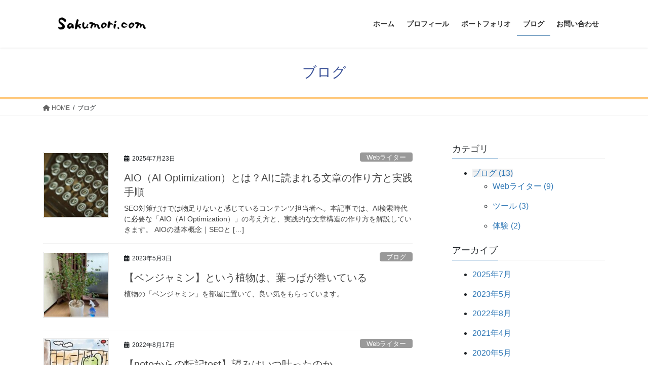

--- FILE ---
content_type: text/html; charset=UTF-8
request_url: https://sakumori.com/category/blog/
body_size: 14544
content:
<!DOCTYPE html>
<html dir="ltr" lang="ja" prefix="og: https://ogp.me/ns#">
<head>
<meta charset="utf-8">
<meta http-equiv="X-UA-Compatible" content="IE=edge">
<meta name="viewport" content="width=device-width, initial-scale=1">
<!-- Google tag (gtag.js) --><script async src="https://www.googletagmanager.com/gtag/js?id=G-C7MHVFBKXP"></script><script>window.dataLayer = window.dataLayer || [];function gtag(){dataLayer.push(arguments);}gtag('js', new Date());gtag('config', 'G-C7MHVFBKXP');</script>
<title>ブログ - 佐久森.com</title>

		<!-- All in One SEO 4.9.3 - aioseo.com -->
	<meta name="robots" content="max-image-preview:large" />
	<link rel="canonical" href="https://sakumori.com/category/blog/" />
	<link rel="next" href="https://sakumori.com/category/blog/page/2/" />
	<meta name="generator" content="All in One SEO (AIOSEO) 4.9.3" />
		<script type="application/ld+json" class="aioseo-schema">
			{"@context":"https:\/\/schema.org","@graph":[{"@type":"BreadcrumbList","@id":"https:\/\/sakumori.com\/category\/blog\/#breadcrumblist","itemListElement":[{"@type":"ListItem","@id":"https:\/\/sakumori.com#listItem","position":1,"name":"\u30db\u30fc\u30e0","item":"https:\/\/sakumori.com","nextItem":{"@type":"ListItem","@id":"https:\/\/sakumori.com\/category\/blog\/#listItem","name":"\u30d6\u30ed\u30b0"}},{"@type":"ListItem","@id":"https:\/\/sakumori.com\/category\/blog\/#listItem","position":2,"name":"\u30d6\u30ed\u30b0","previousItem":{"@type":"ListItem","@id":"https:\/\/sakumori.com#listItem","name":"\u30db\u30fc\u30e0"}}]},{"@type":"CollectionPage","@id":"https:\/\/sakumori.com\/category\/blog\/#collectionpage","url":"https:\/\/sakumori.com\/category\/blog\/","name":"\u30d6\u30ed\u30b0 - \u4f50\u4e45\u68ee.com","inLanguage":"ja","isPartOf":{"@id":"https:\/\/sakumori.com\/#website"},"breadcrumb":{"@id":"https:\/\/sakumori.com\/category\/blog\/#breadcrumblist"}},{"@type":"Person","@id":"https:\/\/sakumori.com\/#person","name":"\u4f50\u4e45\u68ee\u5927","image":{"@type":"ImageObject","@id":"https:\/\/sakumori.com\/category\/blog\/#personImage","url":"https:\/\/secure.gravatar.com\/avatar\/ecb1c30d80c2aa494eb45e464d8bab4b?s=96&d=mm&r=g","width":96,"height":96,"caption":"\u4f50\u4e45\u68ee\u5927"}},{"@type":"WebSite","@id":"https:\/\/sakumori.com\/#website","url":"https:\/\/sakumori.com\/","name":"\u4f50\u4e45\u68ee.com","description":"\u30e9\u30a4\u30bf\u30fc\uff08IT\u6280\u8853\u30fbIT\u30a8\u30f3\u30b8\u30cb\u30a2\u306e\u50cd\u304d\u65b9\uff09\/\u66f8\u8a55","inLanguage":"ja","publisher":{"@id":"https:\/\/sakumori.com\/#person"}}]}
		</script>
		<!-- All in One SEO -->

<link rel='dns-prefetch' href='//www.googletagmanager.com' />
<link rel='dns-prefetch' href='//pagead2.googlesyndication.com' />
<link rel="alternate" type="application/rss+xml" title="佐久森.com &raquo; フィード" href="https://sakumori.com/feed/" />
<link rel="alternate" type="application/rss+xml" title="佐久森.com &raquo; コメントフィード" href="https://sakumori.com/comments/feed/" />
<link rel="alternate" type="application/rss+xml" title="佐久森.com &raquo; ブログ カテゴリーのフィード" href="https://sakumori.com/category/blog/feed/" />
<meta name="description" content="[1ページ目] ブログ について 佐久森.com ライター（IT技術・ITエンジニアの働き方）/書評" />		<!-- This site uses the Google Analytics by MonsterInsights plugin v9.11.1 - Using Analytics tracking - https://www.monsterinsights.com/ -->
		<!-- Note: MonsterInsights is not currently configured on this site. The site owner needs to authenticate with Google Analytics in the MonsterInsights settings panel. -->
					<!-- No tracking code set -->
				<!-- / Google Analytics by MonsterInsights -->
		<script type="text/javascript">
/* <![CDATA[ */
window._wpemojiSettings = {"baseUrl":"https:\/\/s.w.org\/images\/core\/emoji\/15.0.3\/72x72\/","ext":".png","svgUrl":"https:\/\/s.w.org\/images\/core\/emoji\/15.0.3\/svg\/","svgExt":".svg","source":{"concatemoji":"https:\/\/sakumori.com\/wp-includes\/js\/wp-emoji-release.min.js?ver=6.5.7"}};
/*! This file is auto-generated */
!function(i,n){var o,s,e;function c(e){try{var t={supportTests:e,timestamp:(new Date).valueOf()};sessionStorage.setItem(o,JSON.stringify(t))}catch(e){}}function p(e,t,n){e.clearRect(0,0,e.canvas.width,e.canvas.height),e.fillText(t,0,0);var t=new Uint32Array(e.getImageData(0,0,e.canvas.width,e.canvas.height).data),r=(e.clearRect(0,0,e.canvas.width,e.canvas.height),e.fillText(n,0,0),new Uint32Array(e.getImageData(0,0,e.canvas.width,e.canvas.height).data));return t.every(function(e,t){return e===r[t]})}function u(e,t,n){switch(t){case"flag":return n(e,"\ud83c\udff3\ufe0f\u200d\u26a7\ufe0f","\ud83c\udff3\ufe0f\u200b\u26a7\ufe0f")?!1:!n(e,"\ud83c\uddfa\ud83c\uddf3","\ud83c\uddfa\u200b\ud83c\uddf3")&&!n(e,"\ud83c\udff4\udb40\udc67\udb40\udc62\udb40\udc65\udb40\udc6e\udb40\udc67\udb40\udc7f","\ud83c\udff4\u200b\udb40\udc67\u200b\udb40\udc62\u200b\udb40\udc65\u200b\udb40\udc6e\u200b\udb40\udc67\u200b\udb40\udc7f");case"emoji":return!n(e,"\ud83d\udc26\u200d\u2b1b","\ud83d\udc26\u200b\u2b1b")}return!1}function f(e,t,n){var r="undefined"!=typeof WorkerGlobalScope&&self instanceof WorkerGlobalScope?new OffscreenCanvas(300,150):i.createElement("canvas"),a=r.getContext("2d",{willReadFrequently:!0}),o=(a.textBaseline="top",a.font="600 32px Arial",{});return e.forEach(function(e){o[e]=t(a,e,n)}),o}function t(e){var t=i.createElement("script");t.src=e,t.defer=!0,i.head.appendChild(t)}"undefined"!=typeof Promise&&(o="wpEmojiSettingsSupports",s=["flag","emoji"],n.supports={everything:!0,everythingExceptFlag:!0},e=new Promise(function(e){i.addEventListener("DOMContentLoaded",e,{once:!0})}),new Promise(function(t){var n=function(){try{var e=JSON.parse(sessionStorage.getItem(o));if("object"==typeof e&&"number"==typeof e.timestamp&&(new Date).valueOf()<e.timestamp+604800&&"object"==typeof e.supportTests)return e.supportTests}catch(e){}return null}();if(!n){if("undefined"!=typeof Worker&&"undefined"!=typeof OffscreenCanvas&&"undefined"!=typeof URL&&URL.createObjectURL&&"undefined"!=typeof Blob)try{var e="postMessage("+f.toString()+"("+[JSON.stringify(s),u.toString(),p.toString()].join(",")+"));",r=new Blob([e],{type:"text/javascript"}),a=new Worker(URL.createObjectURL(r),{name:"wpTestEmojiSupports"});return void(a.onmessage=function(e){c(n=e.data),a.terminate(),t(n)})}catch(e){}c(n=f(s,u,p))}t(n)}).then(function(e){for(var t in e)n.supports[t]=e[t],n.supports.everything=n.supports.everything&&n.supports[t],"flag"!==t&&(n.supports.everythingExceptFlag=n.supports.everythingExceptFlag&&n.supports[t]);n.supports.everythingExceptFlag=n.supports.everythingExceptFlag&&!n.supports.flag,n.DOMReady=!1,n.readyCallback=function(){n.DOMReady=!0}}).then(function(){return e}).then(function(){var e;n.supports.everything||(n.readyCallback(),(e=n.source||{}).concatemoji?t(e.concatemoji):e.wpemoji&&e.twemoji&&(t(e.twemoji),t(e.wpemoji)))}))}((window,document),window._wpemojiSettings);
/* ]]> */
</script>
<link rel='stylesheet' id='vkExUnit_common_style-css' href='https://sakumori.com/wp-content/plugins/vk-all-in-one-expansion-unit/assets/css/vkExUnit_style.css?ver=9.113.0.1' type='text/css' media='all' />
<style id='vkExUnit_common_style-inline-css' type='text/css'>
:root {--ver_page_top_button_url:url(https://sakumori.com/wp-content/plugins/vk-all-in-one-expansion-unit/assets/images/to-top-btn-icon.svg);}@font-face {font-weight: normal;font-style: normal;font-family: "vk_sns";src: url("https://sakumori.com/wp-content/plugins/vk-all-in-one-expansion-unit/inc/sns/icons/fonts/vk_sns.eot?-bq20cj");src: url("https://sakumori.com/wp-content/plugins/vk-all-in-one-expansion-unit/inc/sns/icons/fonts/vk_sns.eot?#iefix-bq20cj") format("embedded-opentype"),url("https://sakumori.com/wp-content/plugins/vk-all-in-one-expansion-unit/inc/sns/icons/fonts/vk_sns.woff?-bq20cj") format("woff"),url("https://sakumori.com/wp-content/plugins/vk-all-in-one-expansion-unit/inc/sns/icons/fonts/vk_sns.ttf?-bq20cj") format("truetype"),url("https://sakumori.com/wp-content/plugins/vk-all-in-one-expansion-unit/inc/sns/icons/fonts/vk_sns.svg?-bq20cj#vk_sns") format("svg");}
.veu_promotion-alert__content--text {border: 1px solid rgba(0,0,0,0.125);padding: 0.5em 1em;border-radius: var(--vk-size-radius);margin-bottom: var(--vk-margin-block-bottom);font-size: 0.875rem;}/* Alert Content部分に段落タグを入れた場合に最後の段落の余白を0にする */.veu_promotion-alert__content--text p:last-of-type{margin-bottom:0;margin-top: 0;}
</style>
<style id='wp-emoji-styles-inline-css' type='text/css'>

	img.wp-smiley, img.emoji {
		display: inline !important;
		border: none !important;
		box-shadow: none !important;
		height: 1em !important;
		width: 1em !important;
		margin: 0 0.07em !important;
		vertical-align: -0.1em !important;
		background: none !important;
		padding: 0 !important;
	}
</style>
<link rel='stylesheet' id='wp-block-library-css' href='https://sakumori.com/wp-includes/css/dist/block-library/style.min.css?ver=6.5.7' type='text/css' media='all' />
<style id='wp-block-library-inline-css' type='text/css'>
/* VK Color Palettes */
</style>
<link rel='stylesheet' id='aioseo/css/src/vue/standalone/blocks/table-of-contents/global.scss-css' href='https://sakumori.com/wp-content/plugins/all-in-one-seo-pack/dist/Lite/assets/css/table-of-contents/global.e90f6d47.css?ver=4.9.3' type='text/css' media='all' />
<style id='classic-theme-styles-inline-css' type='text/css'>
/*! This file is auto-generated */
.wp-block-button__link{color:#fff;background-color:#32373c;border-radius:9999px;box-shadow:none;text-decoration:none;padding:calc(.667em + 2px) calc(1.333em + 2px);font-size:1.125em}.wp-block-file__button{background:#32373c;color:#fff;text-decoration:none}
</style>
<style id='global-styles-inline-css' type='text/css'>
body{--wp--preset--color--black: #000000;--wp--preset--color--cyan-bluish-gray: #abb8c3;--wp--preset--color--white: #ffffff;--wp--preset--color--pale-pink: #f78da7;--wp--preset--color--vivid-red: #cf2e2e;--wp--preset--color--luminous-vivid-orange: #ff6900;--wp--preset--color--luminous-vivid-amber: #fcb900;--wp--preset--color--light-green-cyan: #7bdcb5;--wp--preset--color--vivid-green-cyan: #00d084;--wp--preset--color--pale-cyan-blue: #8ed1fc;--wp--preset--color--vivid-cyan-blue: #0693e3;--wp--preset--color--vivid-purple: #9b51e0;--wp--preset--gradient--vivid-cyan-blue-to-vivid-purple: linear-gradient(135deg,rgba(6,147,227,1) 0%,rgb(155,81,224) 100%);--wp--preset--gradient--light-green-cyan-to-vivid-green-cyan: linear-gradient(135deg,rgb(122,220,180) 0%,rgb(0,208,130) 100%);--wp--preset--gradient--luminous-vivid-amber-to-luminous-vivid-orange: linear-gradient(135deg,rgba(252,185,0,1) 0%,rgba(255,105,0,1) 100%);--wp--preset--gradient--luminous-vivid-orange-to-vivid-red: linear-gradient(135deg,rgba(255,105,0,1) 0%,rgb(207,46,46) 100%);--wp--preset--gradient--very-light-gray-to-cyan-bluish-gray: linear-gradient(135deg,rgb(238,238,238) 0%,rgb(169,184,195) 100%);--wp--preset--gradient--cool-to-warm-spectrum: linear-gradient(135deg,rgb(74,234,220) 0%,rgb(151,120,209) 20%,rgb(207,42,186) 40%,rgb(238,44,130) 60%,rgb(251,105,98) 80%,rgb(254,248,76) 100%);--wp--preset--gradient--blush-light-purple: linear-gradient(135deg,rgb(255,206,236) 0%,rgb(152,150,240) 100%);--wp--preset--gradient--blush-bordeaux: linear-gradient(135deg,rgb(254,205,165) 0%,rgb(254,45,45) 50%,rgb(107,0,62) 100%);--wp--preset--gradient--luminous-dusk: linear-gradient(135deg,rgb(255,203,112) 0%,rgb(199,81,192) 50%,rgb(65,88,208) 100%);--wp--preset--gradient--pale-ocean: linear-gradient(135deg,rgb(255,245,203) 0%,rgb(182,227,212) 50%,rgb(51,167,181) 100%);--wp--preset--gradient--electric-grass: linear-gradient(135deg,rgb(202,248,128) 0%,rgb(113,206,126) 100%);--wp--preset--gradient--midnight: linear-gradient(135deg,rgb(2,3,129) 0%,rgb(40,116,252) 100%);--wp--preset--font-size--small: 13px;--wp--preset--font-size--medium: 20px;--wp--preset--font-size--large: 36px;--wp--preset--font-size--x-large: 42px;--wp--preset--spacing--20: 0.44rem;--wp--preset--spacing--30: 0.67rem;--wp--preset--spacing--40: 1rem;--wp--preset--spacing--50: 1.5rem;--wp--preset--spacing--60: 2.25rem;--wp--preset--spacing--70: 3.38rem;--wp--preset--spacing--80: 5.06rem;--wp--preset--shadow--natural: 6px 6px 9px rgba(0, 0, 0, 0.2);--wp--preset--shadow--deep: 12px 12px 50px rgba(0, 0, 0, 0.4);--wp--preset--shadow--sharp: 6px 6px 0px rgba(0, 0, 0, 0.2);--wp--preset--shadow--outlined: 6px 6px 0px -3px rgba(255, 255, 255, 1), 6px 6px rgba(0, 0, 0, 1);--wp--preset--shadow--crisp: 6px 6px 0px rgba(0, 0, 0, 1);}:where(.is-layout-flex){gap: 0.5em;}:where(.is-layout-grid){gap: 0.5em;}body .is-layout-flex{display: flex;}body .is-layout-flex{flex-wrap: wrap;align-items: center;}body .is-layout-flex > *{margin: 0;}body .is-layout-grid{display: grid;}body .is-layout-grid > *{margin: 0;}:where(.wp-block-columns.is-layout-flex){gap: 2em;}:where(.wp-block-columns.is-layout-grid){gap: 2em;}:where(.wp-block-post-template.is-layout-flex){gap: 1.25em;}:where(.wp-block-post-template.is-layout-grid){gap: 1.25em;}.has-black-color{color: var(--wp--preset--color--black) !important;}.has-cyan-bluish-gray-color{color: var(--wp--preset--color--cyan-bluish-gray) !important;}.has-white-color{color: var(--wp--preset--color--white) !important;}.has-pale-pink-color{color: var(--wp--preset--color--pale-pink) !important;}.has-vivid-red-color{color: var(--wp--preset--color--vivid-red) !important;}.has-luminous-vivid-orange-color{color: var(--wp--preset--color--luminous-vivid-orange) !important;}.has-luminous-vivid-amber-color{color: var(--wp--preset--color--luminous-vivid-amber) !important;}.has-light-green-cyan-color{color: var(--wp--preset--color--light-green-cyan) !important;}.has-vivid-green-cyan-color{color: var(--wp--preset--color--vivid-green-cyan) !important;}.has-pale-cyan-blue-color{color: var(--wp--preset--color--pale-cyan-blue) !important;}.has-vivid-cyan-blue-color{color: var(--wp--preset--color--vivid-cyan-blue) !important;}.has-vivid-purple-color{color: var(--wp--preset--color--vivid-purple) !important;}.has-black-background-color{background-color: var(--wp--preset--color--black) !important;}.has-cyan-bluish-gray-background-color{background-color: var(--wp--preset--color--cyan-bluish-gray) !important;}.has-white-background-color{background-color: var(--wp--preset--color--white) !important;}.has-pale-pink-background-color{background-color: var(--wp--preset--color--pale-pink) !important;}.has-vivid-red-background-color{background-color: var(--wp--preset--color--vivid-red) !important;}.has-luminous-vivid-orange-background-color{background-color: var(--wp--preset--color--luminous-vivid-orange) !important;}.has-luminous-vivid-amber-background-color{background-color: var(--wp--preset--color--luminous-vivid-amber) !important;}.has-light-green-cyan-background-color{background-color: var(--wp--preset--color--light-green-cyan) !important;}.has-vivid-green-cyan-background-color{background-color: var(--wp--preset--color--vivid-green-cyan) !important;}.has-pale-cyan-blue-background-color{background-color: var(--wp--preset--color--pale-cyan-blue) !important;}.has-vivid-cyan-blue-background-color{background-color: var(--wp--preset--color--vivid-cyan-blue) !important;}.has-vivid-purple-background-color{background-color: var(--wp--preset--color--vivid-purple) !important;}.has-black-border-color{border-color: var(--wp--preset--color--black) !important;}.has-cyan-bluish-gray-border-color{border-color: var(--wp--preset--color--cyan-bluish-gray) !important;}.has-white-border-color{border-color: var(--wp--preset--color--white) !important;}.has-pale-pink-border-color{border-color: var(--wp--preset--color--pale-pink) !important;}.has-vivid-red-border-color{border-color: var(--wp--preset--color--vivid-red) !important;}.has-luminous-vivid-orange-border-color{border-color: var(--wp--preset--color--luminous-vivid-orange) !important;}.has-luminous-vivid-amber-border-color{border-color: var(--wp--preset--color--luminous-vivid-amber) !important;}.has-light-green-cyan-border-color{border-color: var(--wp--preset--color--light-green-cyan) !important;}.has-vivid-green-cyan-border-color{border-color: var(--wp--preset--color--vivid-green-cyan) !important;}.has-pale-cyan-blue-border-color{border-color: var(--wp--preset--color--pale-cyan-blue) !important;}.has-vivid-cyan-blue-border-color{border-color: var(--wp--preset--color--vivid-cyan-blue) !important;}.has-vivid-purple-border-color{border-color: var(--wp--preset--color--vivid-purple) !important;}.has-vivid-cyan-blue-to-vivid-purple-gradient-background{background: var(--wp--preset--gradient--vivid-cyan-blue-to-vivid-purple) !important;}.has-light-green-cyan-to-vivid-green-cyan-gradient-background{background: var(--wp--preset--gradient--light-green-cyan-to-vivid-green-cyan) !important;}.has-luminous-vivid-amber-to-luminous-vivid-orange-gradient-background{background: var(--wp--preset--gradient--luminous-vivid-amber-to-luminous-vivid-orange) !important;}.has-luminous-vivid-orange-to-vivid-red-gradient-background{background: var(--wp--preset--gradient--luminous-vivid-orange-to-vivid-red) !important;}.has-very-light-gray-to-cyan-bluish-gray-gradient-background{background: var(--wp--preset--gradient--very-light-gray-to-cyan-bluish-gray) !important;}.has-cool-to-warm-spectrum-gradient-background{background: var(--wp--preset--gradient--cool-to-warm-spectrum) !important;}.has-blush-light-purple-gradient-background{background: var(--wp--preset--gradient--blush-light-purple) !important;}.has-blush-bordeaux-gradient-background{background: var(--wp--preset--gradient--blush-bordeaux) !important;}.has-luminous-dusk-gradient-background{background: var(--wp--preset--gradient--luminous-dusk) !important;}.has-pale-ocean-gradient-background{background: var(--wp--preset--gradient--pale-ocean) !important;}.has-electric-grass-gradient-background{background: var(--wp--preset--gradient--electric-grass) !important;}.has-midnight-gradient-background{background: var(--wp--preset--gradient--midnight) !important;}.has-small-font-size{font-size: var(--wp--preset--font-size--small) !important;}.has-medium-font-size{font-size: var(--wp--preset--font-size--medium) !important;}.has-large-font-size{font-size: var(--wp--preset--font-size--large) !important;}.has-x-large-font-size{font-size: var(--wp--preset--font-size--x-large) !important;}
.wp-block-navigation a:where(:not(.wp-element-button)){color: inherit;}
:where(.wp-block-post-template.is-layout-flex){gap: 1.25em;}:where(.wp-block-post-template.is-layout-grid){gap: 1.25em;}
:where(.wp-block-columns.is-layout-flex){gap: 2em;}:where(.wp-block-columns.is-layout-grid){gap: 2em;}
.wp-block-pullquote{font-size: 1.5em;line-height: 1.6;}
</style>
<link rel='stylesheet' id='contact-form-7-css' href='https://sakumori.com/wp-content/plugins/contact-form-7/includes/css/styles.css?ver=5.9.8' type='text/css' media='all' />
<link rel='stylesheet' id='pz-linkcard-css-css' href='//sakumori.com/wp-content/uploads/pz-linkcard/style/style.min.css?ver=2.5.6.5.1' type='text/css' media='all' />
<link rel='stylesheet' id='whats-new-style-css' href='https://sakumori.com/wp-content/plugins/whats-new-genarator/whats-new.css?ver=2.0.2' type='text/css' media='all' />
<link rel='stylesheet' id='vk-swiper-style-css' href='https://sakumori.com/wp-content/plugins/vk-blocks/vendor/vektor-inc/vk-swiper/src/assets/css/swiper-bundle.min.css?ver=11.0.2' type='text/css' media='all' />
<link rel='stylesheet' id='bootstrap-4-style-css' href='https://sakumori.com/wp-content/themes/lightning/_g2/library/bootstrap-4/css/bootstrap.min.css?ver=4.5.0' type='text/css' media='all' />
<link rel='stylesheet' id='lightning-common-style-css' href='https://sakumori.com/wp-content/themes/lightning/_g2/assets/css/common.css?ver=15.9.0' type='text/css' media='all' />
<style id='lightning-common-style-inline-css' type='text/css'>
/* vk-mobile-nav */:root {--vk-mobile-nav-menu-btn-bg-src: url("https://sakumori.com/wp-content/themes/lightning/_g2/inc/vk-mobile-nav/package//images/vk-menu-btn-black.svg");--vk-mobile-nav-menu-btn-close-bg-src: url("https://sakumori.com/wp-content/themes/lightning/_g2/inc/vk-mobile-nav/package//images/vk-menu-close-black.svg");--vk-menu-acc-icon-open-black-bg-src: url("https://sakumori.com/wp-content/themes/lightning/_g2/inc/vk-mobile-nav/package//images/vk-menu-acc-icon-open-black.svg");--vk-menu-acc-icon-open-white-bg-src: url("https://sakumori.com/wp-content/themes/lightning/_g2/inc/vk-mobile-nav/package//images/vk-menu-acc-icon-open-white.svg");--vk-menu-acc-icon-close-black-bg-src: url("https://sakumori.com/wp-content/themes/lightning/_g2/inc/vk-mobile-nav/package//images/vk-menu-close-black.svg");--vk-menu-acc-icon-close-white-bg-src: url("https://sakumori.com/wp-content/themes/lightning/_g2/inc/vk-mobile-nav/package//images/vk-menu-close-white.svg");}
</style>
<link rel='stylesheet' id='lightning-design-style-css' href='https://sakumori.com/wp-content/themes/lightning/_g2/design-skin/origin2/css/style.css?ver=15.9.0' type='text/css' media='all' />
<style id='lightning-design-style-inline-css' type='text/css'>
:root {--color-key:#337ab7;--wp--preset--color--vk-color-primary:#337ab7;--color-key-dark:#2e6da4;}
a { color:#337ab7; }
.tagcloud a:before { font-family: "Font Awesome 5 Free";content: "\f02b";font-weight: bold; }
.siteContent_after.sectionBox{padding:0;}
.media .media-body .media-heading a:hover { color:; }@media (min-width: 768px){.gMenu > li:before,.gMenu > li.menu-item-has-children::after { border-bottom-color: }.gMenu li li { background-color: }.gMenu li li a:hover { background-color:; }} /* @media (min-width: 768px) */.page-header { background-color:; }h2,.mainSection-title { border-top-color:; }h3:after,.subSection-title:after { border-bottom-color:; }ul.page-numbers li span.page-numbers.current,.page-link dl .post-page-numbers.current { background-color:; }.pager li > a { border-color:;color:;}.pager li > a:hover { background-color:;color:#fff;}.siteFooter { border-top-color:; }dt { border-left-color:; }:root {--g_nav_main_acc_icon_open_url:url(https://sakumori.com/wp-content/themes/lightning/_g2/inc/vk-mobile-nav/package/images/vk-menu-acc-icon-open-black.svg);--g_nav_main_acc_icon_close_url: url(https://sakumori.com/wp-content/themes/lightning/_g2/inc/vk-mobile-nav/package/images/vk-menu-close-black.svg);--g_nav_sub_acc_icon_open_url: url(https://sakumori.com/wp-content/themes/lightning/_g2/inc/vk-mobile-nav/package/images/vk-menu-acc-icon-open-white.svg);--g_nav_sub_acc_icon_close_url: url(https://sakumori.com/wp-content/themes/lightning/_g2/inc/vk-mobile-nav/package/images/vk-menu-close-white.svg);}
</style>
<link rel='stylesheet' id='veu-cta-css' href='https://sakumori.com/wp-content/plugins/vk-all-in-one-expansion-unit/inc/call-to-action/package/assets/css/style.css?ver=9.113.0.1' type='text/css' media='all' />
<link rel='stylesheet' id='vk-blocks-build-css-css' href='https://sakumori.com/wp-content/plugins/vk-blocks/build/block-build.css?ver=1.115.2.1' type='text/css' media='all' />
<style id='vk-blocks-build-css-inline-css' type='text/css'>

	:root {
		--vk_image-mask-circle: url(https://sakumori.com/wp-content/plugins/vk-blocks/inc/vk-blocks/images/circle.svg);
		--vk_image-mask-wave01: url(https://sakumori.com/wp-content/plugins/vk-blocks/inc/vk-blocks/images/wave01.svg);
		--vk_image-mask-wave02: url(https://sakumori.com/wp-content/plugins/vk-blocks/inc/vk-blocks/images/wave02.svg);
		--vk_image-mask-wave03: url(https://sakumori.com/wp-content/plugins/vk-blocks/inc/vk-blocks/images/wave03.svg);
		--vk_image-mask-wave04: url(https://sakumori.com/wp-content/plugins/vk-blocks/inc/vk-blocks/images/wave04.svg);
	}
	

	:root {

		--vk-balloon-border-width:1px;

		--vk-balloon-speech-offset:-12px;
	}
	

	:root {
		--vk_flow-arrow: url(https://sakumori.com/wp-content/plugins/vk-blocks/inc/vk-blocks/images/arrow_bottom.svg);
	}
	
</style>
<link rel='stylesheet' id='lightning-theme-style-css' href='https://sakumori.com/wp-content/themes/lightning_child_sample/style.css?ver=15.9.0' type='text/css' media='all' />
<style id='lightning-theme-style-inline-css' type='text/css'>

			.prBlock_icon_outer { border:1px solid #337ab7; }
			.prBlock_icon { color:#337ab7; }
		
</style>
<link rel='stylesheet' id='vk-font-awesome-css' href='https://sakumori.com/wp-content/themes/lightning/vendor/vektor-inc/font-awesome-versions/src/versions/6/css/all.min.css?ver=6.1.0' type='text/css' media='all' />
<script type="text/javascript" src="https://sakumori.com/wp-includes/js/jquery/jquery.min.js?ver=3.7.1" id="jquery-core-js"></script>
<script type="text/javascript" src="https://sakumori.com/wp-includes/js/jquery/jquery-migrate.min.js?ver=3.4.1" id="jquery-migrate-js"></script>
<link rel="https://api.w.org/" href="https://sakumori.com/wp-json/" /><link rel="alternate" type="application/json" href="https://sakumori.com/wp-json/wp/v2/categories/7" /><link rel="EditURI" type="application/rsd+xml" title="RSD" href="https://sakumori.com/xmlrpc.php?rsd" />
<meta name="generator" content="WordPress 6.5.7" />
<meta name="generator" content="Site Kit by Google 1.170.0" /><style id="lightning-color-custom-for-plugins" type="text/css">/* ltg theme common */.color_key_bg,.color_key_bg_hover:hover{background-color: #337ab7;}.color_key_txt,.color_key_txt_hover:hover{color: #337ab7;}.color_key_border,.color_key_border_hover:hover{border-color: #337ab7;}.color_key_dark_bg,.color_key_dark_bg_hover:hover{background-color: #2e6da4;}.color_key_dark_txt,.color_key_dark_txt_hover:hover{color: #2e6da4;}.color_key_dark_border,.color_key_dark_border_hover:hover{border-color: #2e6da4;}</style><!-- [ VK All in One Expansion Unit GoogleAd ] -->
<script async src="//pagead2.googlesyndication.com/pagead/js/adsbygoogle.js"></script>
<script>
	(adsbygoogle = window.adsbygoogle || []).push({
			google_ad_client: "ca-pub-9888972781866199",
			enable_page_level_ads: true
			,overlays: {bottom: true}	});
</script>
<!-- [ / VK All in One Expansion Unit GoogleAd ] -->
			
<!-- Site Kit が追加した Google AdSense メタタグ -->
<meta name="google-adsense-platform-account" content="ca-host-pub-2644536267352236">
<meta name="google-adsense-platform-domain" content="sitekit.withgoogle.com">
<!-- Site Kit が追加した End Google AdSense メタタグ -->

<!-- Google AdSense スニペット (Site Kit が追加) -->
<script type="text/javascript" async="async" src="https://pagead2.googlesyndication.com/pagead/js/adsbygoogle.js?client=ca-pub-5842483330573697&amp;host=ca-host-pub-2644536267352236" crossorigin="anonymous"></script>

<!-- (ここまで) Google AdSense スニペット (Site Kit が追加) -->
<link rel="icon" href="https://sakumori.com/wp-content/uploads/2020/02/s3-100x100.png" sizes="32x32" />
<link rel="icon" href="https://sakumori.com/wp-content/uploads/2020/02/s3.png" sizes="192x192" />
<link rel="apple-touch-icon" href="https://sakumori.com/wp-content/uploads/2020/02/s3.png" />
<meta name="msapplication-TileImage" content="https://sakumori.com/wp-content/uploads/2020/02/s3.png" />
		<style type="text/css" id="wp-custom-css">
			footer .copySection p:nth-child(2) {
    display:none !important;
    }

.page-header  {
	color: #364e96;/*文字色*/
	background: #ffffff;/*背景色*/
  padding: 0.5em 0;/*上下の余白*/
  border-bottom: double 5px #FFC778;
}		</style>
		
</head>
<body class="archive category category-blog category-7 vk-blocks sidebar-fix sidebar-fix-priority-top bootstrap4 device-pc fa_v6_css post-type-post">
<a class="skip-link screen-reader-text" href="#main">コンテンツへスキップ</a>
<a class="skip-link screen-reader-text" href="#vk-mobile-nav">ナビゲーションに移動</a>
<header class="siteHeader">
		<div class="container siteHeadContainer">
		<div class="navbar-header">
						<p class="navbar-brand siteHeader_logo">
			<a href="https://sakumori.com/">
				<span><img src="https://sakumori.com/wp-content/uploads/2020/12/sakumori_rogo.png" alt="佐久森.com" /></span>
			</a>
			</p>
					</div>

					<div id="gMenu_outer" class="gMenu_outer">
				<nav class="menu-%e3%83%a1%e3%83%8b%e3%83%a5%e3%83%bc-container"><ul id="menu-%e3%83%a1%e3%83%8b%e3%83%a5%e3%83%bc" class="menu gMenu vk-menu-acc"><li id="menu-item-270" class="menu-item menu-item-type-post_type menu-item-object-page menu-item-home"><a href="https://sakumori.com/"><strong class="gMenu_name">ホーム</strong></a></li>
<li id="menu-item-115" class="menu-item menu-item-type-post_type menu-item-object-page"><a href="https://sakumori.com/profile/"><strong class="gMenu_name">プロフィール</strong></a></li>
<li id="menu-item-553" class="menu-item menu-item-type-post_type menu-item-object-page"><a href="https://sakumori.com/portfolio/"><strong class="gMenu_name">ポートフォリオ</strong></a></li>
<li id="menu-item-646" class="menu-item menu-item-type-custom menu-item-object-custom current-menu-item"><a href="https://sakumori.com/category/blog/"><strong class="gMenu_name">ブログ</strong></a></li>
<li id="menu-item-240" class="menu-item menu-item-type-post_type menu-item-object-page"><a href="https://sakumori.com/contact/"><strong class="gMenu_name">お問い合わせ</strong></a></li>
</ul></nav>			</div>
			</div>
	</header>

<div class="section page-header"><div class="container"><div class="row"><div class="col-md-12">
<h1 class="page-header_pageTitle">
ブログ</h1>
</div></div></div></div><!-- [ /.page-header ] -->


<!-- [ .breadSection ] --><div class="section breadSection"><div class="container"><div class="row"><ol class="breadcrumb" itemscope itemtype="https://schema.org/BreadcrumbList"><li id="panHome" itemprop="itemListElement" itemscope itemtype="http://schema.org/ListItem"><a itemprop="item" href="https://sakumori.com/"><span itemprop="name"><i class="fa fa-home"></i> HOME</span></a><meta itemprop="position" content="1" /></li><li><span>ブログ</span><meta itemprop="position" content="2" /></li></ol></div></div></div><!-- [ /.breadSection ] -->

<div class="section siteContent">
<div class="container">
<div class="row">
<div class="col mainSection mainSection-col-two baseSection vk_posts-mainSection" id="main" role="main">

	
<div class="postList">


	
		<article class="media">
<div id="post-1172" class="post-1172 post type-post status-publish format-standard has-post-thumbnail hentry category-webwrite tag-ai tag-aio tag-seo">
		<div class="media-left postList_thumbnail">
		<a href="https://sakumori.com/blog/webwrite/aio%ef%bc%88ai-optimization%ef%bc%89%e6%99%82%e4%bb%a3%e3%81%ae%e6%96%87%e7%ab%a0%e8%a1%93%ef%bc%9aai%e3%81%ab%e6%8b%be%e3%82%8f%e3%82%8c%e3%82%8b%e8%a8%98%e4%ba%8b%e6%a7%8b%e9%80%a0%e3%81%ae%e4%bd%9c/">
		<img width="150" height="150" src="https://sakumori.com/wp-content/uploads/2025/07/ga5741808a1133c6063139f30741504d0d8517a7aeca6c9a27a76255550f726a1dd03fe5aae82cb9fafb438db85127940998f9a1af56ef206e7f43f45a4e631c5_1280-1834501-150x150.jpg" class="media-object wp-post-image" alt="letters, old, typewriter, vintage, type, typing, antique, retro, classic, oldtimer, nostalgia, nostalgic, mechanical, journalism, typewriter, typewriter, typewriter, typewriter, typewriter, typing, typing" decoding="async" />		</a>
	</div>
		<div class="media-body">
		<div class="entry-meta">


<span class="published entry-meta_items">2025年7月23日</span>

<span class="entry-meta_items entry-meta_updated">/ 最終更新日時 : <span class="updated">2025年8月2日</span></span>


	
	<span class="vcard author entry-meta_items entry-meta_items_author"><span class="fn">佐久森大</span></span>



<span class="entry-meta_items entry-meta_items_term"><a href="https://sakumori.com/category/blog/webwrite/" class="btn btn-xs btn-primary entry-meta_items_term_button" style="background-color:#999999;border:none;">Webライター</a></span>
</div>
		<h1 class="media-heading entry-title"><a href="https://sakumori.com/blog/webwrite/aio%ef%bc%88ai-optimization%ef%bc%89%e6%99%82%e4%bb%a3%e3%81%ae%e6%96%87%e7%ab%a0%e8%a1%93%ef%bc%9aai%e3%81%ab%e6%8b%be%e3%82%8f%e3%82%8c%e3%82%8b%e8%a8%98%e4%ba%8b%e6%a7%8b%e9%80%a0%e3%81%ae%e4%bd%9c/">AIO（AI Optimization）とは？AIに読まれる文章の作り方と実践手順</a></h1>
		<a href="https://sakumori.com/blog/webwrite/aio%ef%bc%88ai-optimization%ef%bc%89%e6%99%82%e4%bb%a3%e3%81%ae%e6%96%87%e7%ab%a0%e8%a1%93%ef%bc%9aai%e3%81%ab%e6%8b%be%e3%82%8f%e3%82%8c%e3%82%8b%e8%a8%98%e4%ba%8b%e6%a7%8b%e9%80%a0%e3%81%ae%e4%bd%9c/" class="media-body_excerpt"><p>SEO対策だけでは物足りないと感じているコンテンツ担当者へ。本記事では、AI検索時代に必要な「AIO（AI Optimization）」の考え方と、実践的な文章構造の作り方を解説していきます。 AIOの基本概念｜SEOと [&hellip;]</p>
</a>
	</div>
</div>
</article>
<article class="media">
<div id="post-947" class="post-947 post type-post status-publish format-standard has-post-thumbnail hentry category-blog">
		<div class="media-left postList_thumbnail">
		<a href="https://sakumori.com/blog/ficus-benjamina/">
		<img width="150" height="150" src="https://sakumori.com/wp-content/uploads/2023/05/img_7808-150x150.jpg" class="media-object wp-post-image" alt="" decoding="async" />		</a>
	</div>
		<div class="media-body">
		<div class="entry-meta">


<span class="published entry-meta_items">2023年5月3日</span>

<span class="entry-meta_items entry-meta_updated">/ 最終更新日時 : <span class="updated">2023年5月15日</span></span>


	
	<span class="vcard author entry-meta_items entry-meta_items_author"><span class="fn">佐久森大</span></span>



<span class="entry-meta_items entry-meta_items_term"><a href="https://sakumori.com/category/blog/" class="btn btn-xs btn-primary entry-meta_items_term_button" style="background-color:#999999;border:none;">ブログ</a></span>
</div>
		<h1 class="media-heading entry-title"><a href="https://sakumori.com/blog/ficus-benjamina/">【ベンジャミン】という植物は、葉っぱが巻いている</a></h1>
		<a href="https://sakumori.com/blog/ficus-benjamina/" class="media-body_excerpt"><p>植物の「ベンジャミン」を部屋に置いて、良い気をもらっています。</p>
</a>
	</div>
</div>
</article>
<article class="media">
<div id="post-866" class="post-866 post type-post status-publish format-standard has-post-thumbnail hentry category-webwrite">
		<div class="media-left postList_thumbnail">
		<a href="https://sakumori.com/blog/webwrite/%e3%80%90note%e3%81%8b%e3%82%89%e3%81%ae%e8%bb%a2%e8%a8%98test%e3%80%91%e6%9c%9b%e3%81%bf%e3%81%af%e3%81%84%e3%81%a4%e5%8f%b6%e3%81%a3%e3%81%9f%e3%81%ae%e3%81%8b/">
		<img width="150" height="150" src="https://sakumori.com/wp-content/uploads/2022/08/IMG_1712-150x150.jpg" class="media-object wp-post-image" alt="" decoding="async" />		</a>
	</div>
		<div class="media-body">
		<div class="entry-meta">


<span class="published entry-meta_items">2022年8月17日</span>

<span class="entry-meta_items entry-meta_updated">/ 最終更新日時 : <span class="updated">2023年5月13日</span></span>


	
	<span class="vcard author entry-meta_items entry-meta_items_author"><span class="fn">佐久森大</span></span>



<span class="entry-meta_items entry-meta_items_term"><a href="https://sakumori.com/category/blog/webwrite/" class="btn btn-xs btn-primary entry-meta_items_term_button" style="background-color:#999999;border:none;">Webライター</a></span>
</div>
		<h1 class="media-heading entry-title"><a href="https://sakumori.com/blog/webwrite/%e3%80%90note%e3%81%8b%e3%82%89%e3%81%ae%e8%bb%a2%e8%a8%98test%e3%80%91%e6%9c%9b%e3%81%bf%e3%81%af%e3%81%84%e3%81%a4%e5%8f%b6%e3%81%a3%e3%81%9f%e3%81%ae%e3%81%8b/">【noteからの転記test】望みはいつ叶ったのか</a></h1>
		<a href="https://sakumori.com/blog/webwrite/%e3%80%90note%e3%81%8b%e3%82%89%e3%81%ae%e8%bb%a2%e8%a8%98test%e3%80%91%e6%9c%9b%e3%81%bf%e3%81%af%e3%81%84%e3%81%a4%e5%8f%b6%e3%81%a3%e3%81%9f%e3%81%ae%e3%81%8b/" class="media-body_excerpt"><p>【2019年12月13日】 Webライターになりたてで、毎日売上を気にしていた頃、全然稼げていませんでした。 売上の確認が週単位になったころ、生活できるようになってました。 今思えば、毎日売上を見て、「あとこれくらい稼げ [&hellip;]</p>
</a>
	</div>
</div>
</article>
<article class="media">
<div id="post-863" class="post-863 post type-post status-publish format-standard has-post-thumbnail hentry category-webwrite">
		<div class="media-left postList_thumbnail">
		<a href="https://sakumori.com/blog/webwrite/%e3%80%90note%e3%81%8b%e3%82%89%e3%81%ae%e8%bb%a2%e8%a8%98test%e3%80%91web%e3%83%a9%e3%82%a4%e3%82%bf%e3%83%bc%e3%81%ae%e5%a4%a9%e6%95%b5%e3%80%8c%e9%a2%a8%e9%82%aa%e3%80%8d/">
		<img width="150" height="150" src="https://sakumori.com/wp-content/uploads/2022/08/IMG_1576-150x150.jpg" class="media-object wp-post-image" alt="" decoding="async" loading="lazy" />		</a>
	</div>
		<div class="media-body">
		<div class="entry-meta">


<span class="published entry-meta_items">2022年8月17日</span>

<span class="entry-meta_items entry-meta_updated">/ 最終更新日時 : <span class="updated">2022年8月17日</span></span>


	
	<span class="vcard author entry-meta_items entry-meta_items_author"><span class="fn">佐久森大</span></span>



<span class="entry-meta_items entry-meta_items_term"><a href="https://sakumori.com/category/blog/webwrite/" class="btn btn-xs btn-primary entry-meta_items_term_button" style="background-color:#999999;border:none;">Webライター</a></span>
</div>
		<h1 class="media-heading entry-title"><a href="https://sakumori.com/blog/webwrite/%e3%80%90note%e3%81%8b%e3%82%89%e3%81%ae%e8%bb%a2%e8%a8%98test%e3%80%91web%e3%83%a9%e3%82%a4%e3%82%bf%e3%83%bc%e3%81%ae%e5%a4%a9%e6%95%b5%e3%80%8c%e9%a2%a8%e9%82%aa%e3%80%8d/">【noteからの転記test】Webライターの天敵「風邪」</a></h1>
		<a href="https://sakumori.com/blog/webwrite/%e3%80%90note%e3%81%8b%e3%82%89%e3%81%ae%e8%bb%a2%e8%a8%98test%e3%80%91web%e3%83%a9%e3%82%a4%e3%82%bf%e3%83%bc%e3%81%ae%e5%a4%a9%e6%95%b5%e3%80%8c%e9%a2%a8%e9%82%aa%e3%80%8d/" class="media-body_excerpt"><p>【2019年3月5日】 何年ぶりかの風邪でダウンしました。 動けない時いつも思うのは「こういう時は組織に属すべき」ということです。 もちろん、数年に一度の風邪のために組織に入る度胸はありませんが、誰かと助け合えるという環 [&hellip;]</p>
</a>
	</div>
</div>
</article>
<article class="media">
<div id="post-860" class="post-860 post type-post status-publish format-standard has-post-thumbnail hentry category-webwrite category-experience">
		<div class="media-left postList_thumbnail">
		<a href="https://sakumori.com/blog/webwrite/%e3%80%90note%e3%81%8b%e3%82%89%e3%81%ae%e8%bb%a2%e8%a8%98test%e3%80%91%e8%aa%b0%e3%82%82%e3%81%8c%e8%aa%8d%e3%82%81%e3%82%8b%e8%a8%98%e4%ba%8b%e3%82%88%e3%82%8a%e3%82%82%e3%80%81%e8%aa%b0%e3%81%8b/">
		<img width="150" height="150" src="https://sakumori.com/wp-content/uploads/2022/08/IMG_1520-150x150.png" class="media-object wp-post-image" alt="" decoding="async" loading="lazy" />		</a>
	</div>
		<div class="media-body">
		<div class="entry-meta">


<span class="published entry-meta_items">2022年8月17日</span>

<span class="entry-meta_items entry-meta_updated">/ 最終更新日時 : <span class="updated">2023年5月13日</span></span>


	
	<span class="vcard author entry-meta_items entry-meta_items_author"><span class="fn">佐久森大</span></span>



<span class="entry-meta_items entry-meta_items_term"><a href="https://sakumori.com/category/blog/webwrite/" class="btn btn-xs btn-primary entry-meta_items_term_button" style="background-color:#999999;border:none;">Webライター</a></span>
</div>
		<h1 class="media-heading entry-title"><a href="https://sakumori.com/blog/webwrite/%e3%80%90note%e3%81%8b%e3%82%89%e3%81%ae%e8%bb%a2%e8%a8%98test%e3%80%91%e8%aa%b0%e3%82%82%e3%81%8c%e8%aa%8d%e3%82%81%e3%82%8b%e8%a8%98%e4%ba%8b%e3%82%88%e3%82%8a%e3%82%82%e3%80%81%e8%aa%b0%e3%81%8b/">【noteからの転記test】誰もが認める記事よりも、誰かが認めてくれる記事へ、シフトする勇気</a></h1>
		<a href="https://sakumori.com/blog/webwrite/%e3%80%90note%e3%81%8b%e3%82%89%e3%81%ae%e8%bb%a2%e8%a8%98test%e3%80%91%e8%aa%b0%e3%82%82%e3%81%8c%e8%aa%8d%e3%82%81%e3%82%8b%e8%a8%98%e4%ba%8b%e3%82%88%e3%82%8a%e3%82%82%e3%80%81%e8%aa%b0%e3%81%8b/" class="media-body_excerpt"><p>【2019年2月22日の記事】 ライティングという仕事では、あらゆる事柄を文字で、文章で伝えるお仕事です。 そんな文章の中には、万人が読みやすいと感じる文章や、読む人によっては気に入られる、という文章が存在します。 仕事 [&hellip;]</p>
</a>
	</div>
</div>
</article>
<article class="media">
<div id="post-857" class="post-857 post type-post status-publish format-standard has-post-thumbnail hentry category-webwrite category-experience">
		<div class="media-left postList_thumbnail">
		<a href="https://sakumori.com/blog/webwrite/%e3%80%90note%e3%81%8b%e3%82%89%e3%81%ae%e8%bb%a2%e8%a8%98test%e3%80%91%e9%9b%bb%e8%a9%b1%e3%81%a7%e3%81%ae%e3%82%b3%e3%83%9f%e3%83%a5%e3%83%8b%e3%82%b1%e3%83%bc%e3%82%b7%e3%83%a7%e3%83%b3%e3%81%bb/">
		<img width="150" height="150" src="https://sakumori.com/wp-content/uploads/2022/08/1A1B51BD-9F5E-49FF-896E-43944A8B7216-150x150.jpg" class="media-object wp-post-image" alt="" decoding="async" loading="lazy" srcset="https://sakumori.com/wp-content/uploads/2022/08/1A1B51BD-9F5E-49FF-896E-43944A8B7216-150x150.jpg 150w, https://sakumori.com/wp-content/uploads/2022/08/1A1B51BD-9F5E-49FF-896E-43944A8B7216-300x300.jpg 300w, https://sakumori.com/wp-content/uploads/2022/08/1A1B51BD-9F5E-49FF-896E-43944A8B7216-768x768.jpg 768w, https://sakumori.com/wp-content/uploads/2022/08/1A1B51BD-9F5E-49FF-896E-43944A8B7216.jpg 835w" sizes="(max-width: 150px) 100vw, 150px" />		</a>
	</div>
		<div class="media-body">
		<div class="entry-meta">


<span class="published entry-meta_items">2022年8月17日</span>

<span class="entry-meta_items entry-meta_updated">/ 最終更新日時 : <span class="updated">2022年8月17日</span></span>


	
	<span class="vcard author entry-meta_items entry-meta_items_author"><span class="fn">佐久森大</span></span>



<span class="entry-meta_items entry-meta_items_term"><a href="https://sakumori.com/category/blog/webwrite/" class="btn btn-xs btn-primary entry-meta_items_term_button" style="background-color:#999999;border:none;">Webライター</a></span>
</div>
		<h1 class="media-heading entry-title"><a href="https://sakumori.com/blog/webwrite/%e3%80%90note%e3%81%8b%e3%82%89%e3%81%ae%e8%bb%a2%e8%a8%98test%e3%80%91%e9%9b%bb%e8%a9%b1%e3%81%a7%e3%81%ae%e3%82%b3%e3%83%9f%e3%83%a5%e3%83%8b%e3%82%b1%e3%83%bc%e3%82%b7%e3%83%a7%e3%83%b3%e3%81%bb/">【noteからの転記test】電話でのコミュニケーションほど笑顔が必要です。</a></h1>
		<a href="https://sakumori.com/blog/webwrite/%e3%80%90note%e3%81%8b%e3%82%89%e3%81%ae%e8%bb%a2%e8%a8%98test%e3%80%91%e9%9b%bb%e8%a9%b1%e3%81%a7%e3%81%ae%e3%82%b3%e3%83%9f%e3%83%a5%e3%83%8b%e3%82%b1%e3%83%bc%e3%82%b7%e3%83%a7%e3%83%b3%e3%81%bb/" class="media-body_excerpt"><p>【2019年10月23日の記事】 1記事単価が15,000円を超えた頃、1人だけでもくもくと作業を進めるスタンスは終わりました。 クライアントとは電話やオンライントークで話す機会が増えてきたのです。 もともと電話は苦手だ [&hellip;]</p>
</a>
	</div>
</div>
</article>
<article class="media">
<div id="post-855" class="post-855 post type-post status-publish format-standard hentry category-blog">
		<div class="media-body">
		<div class="entry-meta">


<span class="published entry-meta_items">2022年8月17日</span>

<span class="entry-meta_items entry-meta_updated">/ 最終更新日時 : <span class="updated">2022年8月17日</span></span>


	
	<span class="vcard author entry-meta_items entry-meta_items_author"><span class="fn">佐久森大</span></span>



<span class="entry-meta_items entry-meta_items_term"><a href="https://sakumori.com/category/blog/" class="btn btn-xs btn-primary entry-meta_items_term_button" style="background-color:#999999;border:none;">ブログ</a></span>
</div>
		<h1 class="media-heading entry-title"><a href="https://sakumori.com/blog/%e3%80%90note%e3%81%8b%e3%82%89%e3%81%ae%e8%bb%a2%e8%a8%98test%e3%80%91%e5%ae%9f%e6%84%9f%e3%81%99%e3%82%8b%e4%ba%ba%e7%94%9f%e3%81%ae%e6%b5%81%e3%82%8c%e3%81%a8%e3%80%81%e5%8d%b0%e8%b1%a1%e5%bc%b7/">【noteからの転記test】実感する人生の流れと、印象強い財布</a></h1>
		<a href="https://sakumori.com/blog/%e3%80%90note%e3%81%8b%e3%82%89%e3%81%ae%e8%bb%a2%e8%a8%98test%e3%80%91%e5%ae%9f%e6%84%9f%e3%81%99%e3%82%8b%e4%ba%ba%e7%94%9f%e3%81%ae%e6%b5%81%e3%82%8c%e3%81%a8%e3%80%81%e5%8d%b0%e8%b1%a1%e5%bc%b7/" class="media-body_excerpt"><p>【2019年2月16日の記事】 最近、鼻血が止まらない夢を見たり、時計をもらう夢を見たり、眠りから覚めても覚えている“変な“夢を見ることが多かったんです。 でも現実では、この街に来て8年が経とうとしている今、街には友人も [&hellip;]</p>
</a>
	</div>
</div>
</article>
<article class="media">
<div id="post-837" class="post-837 post type-post status-publish format-standard has-post-thumbnail hentry category-tools tag-jabra tag-web tag-28">
		<div class="media-left postList_thumbnail">
		<a href="https://sakumori.com/blog/tools/jabra/">
		<img width="150" height="150" src="https://sakumori.com/wp-content/uploads/2021/04/IMG_5750-150x150.jpg" class="media-object wp-post-image" alt="Jabra" decoding="async" loading="lazy" />		</a>
	</div>
		<div class="media-body">
		<div class="entry-meta">


<span class="published entry-meta_items">2021年4月27日</span>

<span class="entry-meta_items entry-meta_updated">/ 最終更新日時 : <span class="updated">2023年5月13日</span></span>


	
	<span class="vcard author entry-meta_items entry-meta_items_author"><span class="fn">佐久森大</span></span>



<span class="entry-meta_items entry-meta_items_term"><a href="https://sakumori.com/category/blog/tools/" class="btn btn-xs btn-primary entry-meta_items_term_button" style="background-color:#999999;border:none;">ツール</a></span>
</div>
		<h1 class="media-heading entry-title"><a href="https://sakumori.com/blog/tools/jabra/">片耳ヘッドセットを買い替えたら快適に！｜Jabra mini（Jabra TALK25）→ Jabra TALK45</a></h1>
		<a href="https://sakumori.com/blog/tools/jabra/" class="media-body_excerpt"><p>Jabra TALK45にしたら、快適になりました。 電話やWeb会議にはJabraの片耳ヘッドセットを使っています。中でも気に入っているのがJabraの製品。 Jabra miniのなにがそんなに気に入っているかという [&hellip;]</p>
</a>
	</div>
</div>
</article>
<article class="media">
<div id="post-735" class="post-735 post type-post status-publish format-standard has-post-thumbnail hentry category-tools tag-23 tag-24 tag-26 tag-25">
		<div class="media-left postList_thumbnail">
		<a href="https://sakumori.com/blog/tools/moleskine/">
		<img width="150" height="150" src="https://sakumori.com/wp-content/uploads/2020/05/img_4818-150x150.jpg" class="media-object wp-post-image" alt="" decoding="async" loading="lazy" srcset="https://sakumori.com/wp-content/uploads/2020/05/img_4818-150x150.jpg 150w, https://sakumori.com/wp-content/uploads/2020/05/img_4818-100x100.jpg 100w" sizes="(max-width: 150px) 100vw, 150px" />		</a>
	</div>
		<div class="media-body">
		<div class="entry-meta">


<span class="published entry-meta_items">2020年5月27日</span>

<span class="entry-meta_items entry-meta_updated">/ 最終更新日時 : <span class="updated">2023年5月13日</span></span>


	
	<span class="vcard author entry-meta_items entry-meta_items_author"><span class="fn">佐久森大</span></span>



<span class="entry-meta_items entry-meta_items_term"><a href="https://sakumori.com/category/blog/tools/" class="btn btn-xs btn-primary entry-meta_items_term_button" style="background-color:#999999;border:none;">ツール</a></span>
</div>
		<h1 class="media-heading entry-title"><a href="https://sakumori.com/blog/tools/moleskine/">モレスキンポケットはハードタイプの方が使いやすい？</a></h1>
		<a href="https://sakumori.com/blog/tools/moleskine/" class="media-body_excerpt"><p>紙のメモ帳やノートの中でも人気のあるモレスキン。 価格も2,000円ほどする、メモ帳にしては高級品の部類ですね。 これまではモレスキンポケットのハードタイプを使っていたのですが、今回初めてソフトタイプを購入しました。 手 [&hellip;]</p>
</a>
	</div>
</div>
</article>
<article class="media">
<div id="post-681" class="post-681 post type-post status-publish format-standard has-post-thumbnail hentry category-webwrite category-tools tag-trello tag-16 tag-17 tag-15 tag-18">
		<div class="media-left postList_thumbnail">
		<a href="https://sakumori.com/blog/webwrite/trello/">
		<img width="150" height="150" src="https://sakumori.com/wp-content/uploads/2020/02/DD95E6EB-283B-4AFE-AA83-DE1C5F9997D3-150x150.png" class="media-object wp-post-image" alt="Trello（トレロ）の便利な使い方！仕事からプライベートまで" decoding="async" loading="lazy" srcset="https://sakumori.com/wp-content/uploads/2020/02/DD95E6EB-283B-4AFE-AA83-DE1C5F9997D3-150x150.png 150w, https://sakumori.com/wp-content/uploads/2020/02/DD95E6EB-283B-4AFE-AA83-DE1C5F9997D3-100x100.png 100w" sizes="(max-width: 150px) 100vw, 150px" />		</a>
	</div>
		<div class="media-body">
		<div class="entry-meta">


<span class="published entry-meta_items">2020年2月9日</span>

<span class="entry-meta_items entry-meta_updated">/ 最終更新日時 : <span class="updated">2023年5月13日</span></span>


	
	<span class="vcard author entry-meta_items entry-meta_items_author"><span class="fn">佐久森大</span></span>



<span class="entry-meta_items entry-meta_items_term"><a href="https://sakumori.com/category/blog/webwrite/" class="btn btn-xs btn-primary entry-meta_items_term_button" style="background-color:#999999;border:none;">Webライター</a></span>
</div>
		<h1 class="media-heading entry-title"><a href="https://sakumori.com/blog/webwrite/trello/">Trello（トレロ）の便利な使い方！仕事もプライベートも</a></h1>
		<a href="https://sakumori.com/blog/webwrite/trello/" class="media-body_excerpt"><p>Webライターの仕事に限らず、プライベートでも「Trello（トレロ）」を使っています。 「無料でここまで使えるって凄い、、、」 そんなツールが「Trello」です！ Trello（トレロ）はタスク管理ツール Trell [&hellip;]</p>
</a>
	</div>
</div>
</article>

	
	
	<nav class="navigation pagination" aria-label="投稿">
		<h2 class="screen-reader-text">投稿ナビゲーション</h2>
		<div class="nav-links"><ul class='page-numbers'>
	<li><span aria-current="page" class="page-numbers current"><span class="meta-nav screen-reader-text">固定ページ </span>1</span></li>
	<li><a class="page-numbers" href="https://sakumori.com/category/blog/page/2/"><span class="meta-nav screen-reader-text">固定ページ </span>2</a></li>
	<li><a class="next page-numbers" href="https://sakumori.com/category/blog/page/2/">&raquo;</a></li>
</ul>
</div>
	</nav>
	
</div><!-- [ /.postList ] -->

</div><!-- [ /.mainSection ] -->

	<div class="col subSection sideSection sideSection-col-two baseSection">
				<aside class="widget widget_block" id="block-6"><h1 class="widget-title subSection-title">カテゴリ</h1><div class="wp-widget-group__inner-blocks"><ul class="wp-block-categories-list wp-block-categories">	<li class="cat-item cat-item-7 current-cat"><a aria-current="page" href="https://sakumori.com/category/blog/">ブログ (13)</a>
<ul class='children'>
	<li class="cat-item cat-item-10"><a href="https://sakumori.com/category/blog/webwrite/">Webライター (9)</a>
</li>
	<li class="cat-item cat-item-19"><a href="https://sakumori.com/category/blog/tools/">ツール (3)</a>
</li>
	<li class="cat-item cat-item-21"><a href="https://sakumori.com/category/blog/experience/">体験 (2)</a>
</li>
</ul>
</li>
</ul></div></aside><aside class="widget widget_block" id="block-8"><h1 class="widget-title subSection-title">アーカイブ</h1><div class="wp-widget-group__inner-blocks"><ul class="wp-block-archives-list wp-block-archives">	<li><a href='https://sakumori.com/2025/07/'>2025年7月</a></li>
	<li><a href='https://sakumori.com/2023/05/'>2023年5月</a></li>
	<li><a href='https://sakumori.com/2022/08/'>2022年8月</a></li>
	<li><a href='https://sakumori.com/2021/04/'>2021年4月</a></li>
	<li><a href='https://sakumori.com/2020/05/'>2020年5月</a></li>
	<li><a href='https://sakumori.com/2020/02/'>2020年2月</a></li>
</ul></div></aside>			</div><!-- [ /.subSection ] -->


</div><!-- [ /.row ] -->
</div><!-- [ /.container ] -->
</div><!-- [ /.siteContent ] -->


<footer class="section siteFooter">
			<div class="footerMenu">
			<div class="container">
				<nav class="menu-%e3%83%95%e3%83%83%e3%82%bf%e3%83%bc%e3%83%a1%e3%83%8b%e3%83%a5%e3%83%bc-container"><ul id="menu-%e3%83%95%e3%83%83%e3%82%bf%e3%83%bc%e3%83%a1%e3%83%8b%e3%83%a5%e3%83%bc" class="menu nav"><li id="menu-item-691" class="menu-item menu-item-type-post_type menu-item-object-page menu-item-home menu-item-691"><a href="https://sakumori.com/">ホーム</a></li>
<li id="menu-item-697" class="menu-item menu-item-type-post_type menu-item-object-page menu-item-697"><a href="https://sakumori.com/profile/">プロフィール</a></li>
<li id="menu-item-699" class="menu-item menu-item-type-post_type menu-item-object-page menu-item-699"><a href="https://sakumori.com/portfolio/">ポートフォリオ</a></li>
<li id="menu-item-700" class="menu-item menu-item-type-custom menu-item-object-custom current-menu-item menu-item-700"><a href="https://sakumori.com/category/blog/" aria-current="page">ブログ</a></li>
<li id="menu-item-701" class="menu-item menu-item-type-post_type menu-item-object-page menu-item-701"><a href="https://sakumori.com/contact/">お問い合わせ</a></li>
<li id="menu-item-698" class="menu-item menu-item-type-post_type menu-item-object-page menu-item-privacy-policy menu-item-698"><a rel="privacy-policy" href="https://sakumori.com/privacypolicy/">プライバシーポリシー</a></li>
</ul></nav>			</div>
		</div>
			
	
	<div class="container sectionBox copySection text-center">
			<p>Copyright &copy; 佐久森.com All Rights Reserved.</p><p>Powered by <a href="https://wordpress.org/">WordPress</a> with <a href="https://wordpress.org/themes/lightning/" target="_blank" title="Free WordPress Theme Lightning">Lightning Theme</a> &amp; <a href="https://wordpress.org/plugins/vk-all-in-one-expansion-unit/" target="_blank">VK All in One Expansion Unit</a></p>	</div>
</footer>
<div id="vk-mobile-nav-menu-btn" class="vk-mobile-nav-menu-btn">MENU</div><div class="vk-mobile-nav vk-mobile-nav-drop-in" id="vk-mobile-nav"><nav class="vk-mobile-nav-menu-outer" role="navigation"><ul id="menu-%e3%83%a1%e3%83%8b%e3%83%a5%e3%83%bc-1" class="vk-menu-acc menu"><li id="menu-item-270" class="menu-item menu-item-type-post_type menu-item-object-page menu-item-home menu-item-270"><a href="https://sakumori.com/">ホーム</a></li>
<li id="menu-item-115" class="menu-item menu-item-type-post_type menu-item-object-page menu-item-115"><a href="https://sakumori.com/profile/">プロフィール</a></li>
<li id="menu-item-553" class="menu-item menu-item-type-post_type menu-item-object-page menu-item-553"><a href="https://sakumori.com/portfolio/">ポートフォリオ</a></li>
<li id="menu-item-646" class="menu-item menu-item-type-custom menu-item-object-custom current-menu-item menu-item-646"><a href="https://sakumori.com/category/blog/" aria-current="page">ブログ</a></li>
<li id="menu-item-240" class="menu-item menu-item-type-post_type menu-item-object-page menu-item-240"><a href="https://sakumori.com/contact/">お問い合わせ</a></li>
</ul></nav></div><a href="#top" id="page_top" class="page_top_btn">PAGE TOP</a><script type="text/javascript" src="https://sakumori.com/wp-includes/js/dist/vendor/wp-polyfill-inert.min.js?ver=3.1.2" id="wp-polyfill-inert-js"></script>
<script type="text/javascript" src="https://sakumori.com/wp-includes/js/dist/vendor/regenerator-runtime.min.js?ver=0.14.0" id="regenerator-runtime-js"></script>
<script type="text/javascript" src="https://sakumori.com/wp-includes/js/dist/vendor/wp-polyfill.min.js?ver=3.15.0" id="wp-polyfill-js"></script>
<script type="text/javascript" src="https://sakumori.com/wp-includes/js/dist/hooks.min.js?ver=2810c76e705dd1a53b18" id="wp-hooks-js"></script>
<script type="text/javascript" src="https://sakumori.com/wp-includes/js/dist/i18n.min.js?ver=5e580eb46a90c2b997e6" id="wp-i18n-js"></script>
<script type="text/javascript" id="wp-i18n-js-after">
/* <![CDATA[ */
wp.i18n.setLocaleData( { 'text direction\u0004ltr': [ 'ltr' ] } );
/* ]]> */
</script>
<script type="text/javascript" src="https://sakumori.com/wp-content/plugins/contact-form-7/includes/swv/js/index.js?ver=5.9.8" id="swv-js"></script>
<script type="text/javascript" id="contact-form-7-js-extra">
/* <![CDATA[ */
var wpcf7 = {"api":{"root":"https:\/\/sakumori.com\/wp-json\/","namespace":"contact-form-7\/v1"}};
/* ]]> */
</script>
<script type="text/javascript" id="contact-form-7-js-translations">
/* <![CDATA[ */
( function( domain, translations ) {
	var localeData = translations.locale_data[ domain ] || translations.locale_data.messages;
	localeData[""].domain = domain;
	wp.i18n.setLocaleData( localeData, domain );
} )( "contact-form-7", {"translation-revision-date":"2024-07-17 08:16:16+0000","generator":"GlotPress\/4.0.1","domain":"messages","locale_data":{"messages":{"":{"domain":"messages","plural-forms":"nplurals=1; plural=0;","lang":"ja_JP"},"This contact form is placed in the wrong place.":["\u3053\u306e\u30b3\u30f3\u30bf\u30af\u30c8\u30d5\u30a9\u30fc\u30e0\u306f\u9593\u9055\u3063\u305f\u4f4d\u7f6e\u306b\u7f6e\u304b\u308c\u3066\u3044\u307e\u3059\u3002"],"Error:":["\u30a8\u30e9\u30fc:"]}},"comment":{"reference":"includes\/js\/index.js"}} );
/* ]]> */
</script>
<script type="text/javascript" src="https://sakumori.com/wp-content/plugins/contact-form-7/includes/js/index.js?ver=5.9.8" id="contact-form-7-js"></script>
<script type="text/javascript" id="vkExUnit_master-js-js-extra">
/* <![CDATA[ */
var vkExOpt = {"ajax_url":"https:\/\/sakumori.com\/wp-admin\/admin-ajax.php","hatena_entry":"https:\/\/sakumori.com\/wp-json\/vk_ex_unit\/v1\/hatena_entry\/","facebook_entry":"https:\/\/sakumori.com\/wp-json\/vk_ex_unit\/v1\/facebook_entry\/","facebook_count_enable":"","entry_count":"1","entry_from_post":"","homeUrl":"https:\/\/sakumori.com\/"};
/* ]]> */
</script>
<script type="text/javascript" src="https://sakumori.com/wp-content/plugins/vk-all-in-one-expansion-unit/assets/js/all.min.js?ver=9.113.0.1" id="vkExUnit_master-js-js"></script>
<script type="text/javascript" src="https://sakumori.com/wp-content/plugins/vk-blocks/vendor/vektor-inc/vk-swiper/src/assets/js/swiper-bundle.min.js?ver=11.0.2" id="vk-swiper-script-js"></script>
<script type="text/javascript" src="https://sakumori.com/wp-content/plugins/vk-blocks/build/vk-slider.min.js?ver=1.115.2.1" id="vk-blocks-slider-js"></script>
<script type="text/javascript" id="lightning-js-js-extra">
/* <![CDATA[ */
var lightningOpt = {"header_scrool":"1"};
/* ]]> */
</script>
<script type="text/javascript" src="https://sakumori.com/wp-content/themes/lightning/_g2/assets/js/lightning.min.js?ver=15.9.0" id="lightning-js-js"></script>
<script type="text/javascript" src="https://sakumori.com/wp-content/themes/lightning/_g2/library/bootstrap-4/js/bootstrap.min.js?ver=4.5.0" id="bootstrap-4-js-js"></script>
<script type="text/javascript" src="https://sakumori.com/wp-includes/js/clipboard.min.js?ver=2.0.11" id="clipboard-js"></script>
<script type="text/javascript" src="https://sakumori.com/wp-content/plugins/vk-all-in-one-expansion-unit/inc/sns/assets/js/copy-button.js" id="copy-button-js"></script>
<script type="text/javascript" src="https://sakumori.com/wp-content/plugins/vk-all-in-one-expansion-unit/inc/smooth-scroll/js/smooth-scroll.min.js?ver=9.113.0.1" id="smooth-scroll-js-js"></script>
</body>
</html>


--- FILE ---
content_type: text/html; charset=utf-8
request_url: https://www.google.com/recaptcha/api2/aframe
body_size: 268
content:
<!DOCTYPE HTML><html><head><meta http-equiv="content-type" content="text/html; charset=UTF-8"></head><body><script nonce="0AgRRGwS_TdxQ2E8--EbSQ">/** Anti-fraud and anti-abuse applications only. See google.com/recaptcha */ try{var clients={'sodar':'https://pagead2.googlesyndication.com/pagead/sodar?'};window.addEventListener("message",function(a){try{if(a.source===window.parent){var b=JSON.parse(a.data);var c=clients[b['id']];if(c){var d=document.createElement('img');d.src=c+b['params']+'&rc='+(localStorage.getItem("rc::a")?sessionStorage.getItem("rc::b"):"");window.document.body.appendChild(d);sessionStorage.setItem("rc::e",parseInt(sessionStorage.getItem("rc::e")||0)+1);localStorage.setItem("rc::h",'1769096141725');}}}catch(b){}});window.parent.postMessage("_grecaptcha_ready", "*");}catch(b){}</script></body></html>